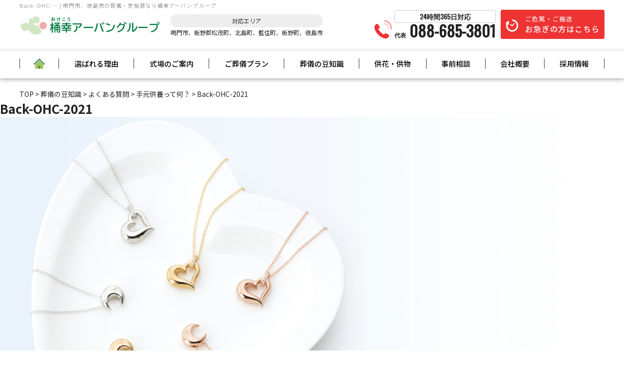

--- FILE ---
content_type: text/html; charset=UTF-8
request_url: https://www.okeko.jp/knowledge/6133/attachment/back-ohc-2021/
body_size: 12118
content:


<!doctype html>
<html lang="ja"
	prefix="og: https://ogp.me/ns#" >

<head>
	<!-- Google Tag Manager -->
<script>(function(w,d,s,l,i){w[l]=w[l]||[];w[l].push({'gtm.start':
new Date().getTime(),event:'gtm.js'});var f=d.getElementsByTagName(s)[0],
j=d.createElement(s),dl=l!='dataLayer'?'&l='+l:'';j.async=true;j.src=
'https://www.googletagmanager.com/gtm.js?id='+i+dl;f.parentNode.insertBefore(j,f);
})(window,document,'script','dataLayer','GTM-MV7SD7L');</script>
<!-- End Google Tag Manager -->
		<meta charset="UTF-8" />
		<meta name="viewport" content="width=device-width, initial-scale=1" />
		<meta name="keywords" content="">
		<meta name="format-detection" content="telephone=no">


    <link rel="profile" href="https://gmpg.org/xfn/11" />

        <!--[if lt IE 9]>
<script src="https://www.okeko.jp/wp-s14/wp-content/themes/twentynineteen/js/respond.js" type="text/javascript"></script>
<script src="https://www.okeko.jp/wp-s14/wp-content/themes/okeko/js/selectivizr-min.js" type="text/javascript"></script>
<script src="https://www.okeko.jp/wp-s14/wp-content/themes/okeko/js/flexibility.js" type="text/javascript"></script>
<![endif]-->

    <title>Back-OHC-2021 | 桶幸アーバングループ｜鳴門市の葬儀・家族葬</title>

		<!-- All in One SEO 4.1.6.2 -->
		<meta name="robots" content="max-image-preview:large" />
		<meta property="og:locale" content="ja_JP" />
		<meta property="og:site_name" content="【公式】桶幸アーバングループ | 鳴門市、徳島市の葬儀・家族葬 | 鳴門市をはじめ、板野郡松茂町、北島町、藍住町、板野町、徳島市での葬儀・家族葬を120年間葬儀を施工してきた桶幸アーバングループにお任せください。当社だからこそできる、プロの極め細やかなサービスでお手伝いさせていただきます。お客様が 「 いいお葬式だったね 」 と言うことのできるサービスを桶幸アーバングループでは、充実させてまいります。" />
		<meta property="og:type" content="article" />
		<meta property="og:title" content="Back-OHC-2021 | 桶幸アーバングループ｜鳴門市の葬儀・家族葬" />
		<meta property="article:published_time" content="2022-04-29T01:24:58+00:00" />
		<meta property="article:modified_time" content="2022-04-29T01:24:58+00:00" />
		<meta name="twitter:card" content="summary" />
		<meta name="twitter:title" content="Back-OHC-2021 | 桶幸アーバングループ｜鳴門市の葬儀・家族葬" />
		<script type="application/ld+json" class="aioseo-schema">
			{"@context":"https:\/\/schema.org","@graph":[{"@type":"WebSite","@id":"https:\/\/www.okeko.jp\/#website","url":"https:\/\/www.okeko.jp\/","name":"\u3010\u516c\u5f0f\u3011\u6876\u5e78\u30a2\u30fc\u30d0\u30f3\u30b0\u30eb\u30fc\u30d7 | \u9cf4\u9580\u5e02\u3001\u5fb3\u5cf6\u5e02\u306e\u846c\u5100\u30fb\u5bb6\u65cf\u846c","description":"\u9cf4\u9580\u5e02\u3092\u306f\u3058\u3081\u3001\u677f\u91ce\u90e1\u677e\u8302\u753a\u3001\u5317\u5cf6\u753a\u3001\u85cd\u4f4f\u753a\u3001\u677f\u91ce\u753a\u3001\u5fb3\u5cf6\u5e02\u3067\u306e\u846c\u5100\u30fb\u5bb6\u65cf\u846c\u3092120\u5e74\u9593\u846c\u5100\u3092\u65bd\u5de5\u3057\u3066\u304d\u305f\u6876\u5e78\u30a2\u30fc\u30d0\u30f3\u30b0\u30eb\u30fc\u30d7\u306b\u304a\u4efb\u305b\u304f\u3060\u3055\u3044\u3002\u5f53\u793e\u3060\u304b\u3089\u3053\u305d\u3067\u304d\u308b\u3001\u30d7\u30ed\u306e\u6975\u3081\u7d30\u3084\u304b\u306a\u30b5\u30fc\u30d3\u30b9\u3067\u304a\u624b\u4f1d\u3044\u3055\u305b\u3066\u3044\u305f\u3060\u304d\u307e\u3059\u3002\u304a\u5ba2\u69d8\u304c \u300c \u3044\u3044\u304a\u846c\u5f0f\u3060\u3063\u305f\u306d \u300d \u3068\u8a00\u3046\u3053\u3068\u306e\u3067\u304d\u308b\u30b5\u30fc\u30d3\u30b9\u3092\u6876\u5e78\u30a2\u30fc\u30d0\u30f3\u30b0\u30eb\u30fc\u30d7\u3067\u306f\u3001\u5145\u5b9f\u3055\u305b\u3066\u307e\u3044\u308a\u307e\u3059\u3002","inLanguage":"ja","publisher":{"@id":"https:\/\/www.okeko.jp\/#organization"}},{"@type":"Organization","@id":"https:\/\/www.okeko.jp\/#organization","name":"\u3010\u516c\u5f0f\u3011\u6876\u5e78\u30a2\u30fc\u30d0\u30f3\u30b0\u30eb\u30fc\u30d7 | \u9cf4\u9580\u5e02\u3001\u5fb3\u5cf6\u5e02\u306e\u846c\u5100\u30fb\u5bb6\u65cf\u846c","url":"https:\/\/www.okeko.jp\/"},{"@type":"BreadcrumbList","@id":"https:\/\/www.okeko.jp\/knowledge\/6133\/attachment\/back-ohc-2021\/#breadcrumblist","itemListElement":[{"@type":"ListItem","@id":"https:\/\/www.okeko.jp\/#listItem","position":1,"item":{"@type":"WebPage","@id":"https:\/\/www.okeko.jp\/","name":"\u30db\u30fc\u30e0","description":"\u9cf4\u9580\u5e02\u3092\u306f\u3058\u3081\u3001\u677f\u91ce\u90e1\u677e\u8302\u753a\u3001\u5317\u5cf6\u753a\u3001\u85cd\u4f4f\u753a\u3001\u677f\u91ce\u753a\u3001\u5fb3\u5cf6\u5e02\u3067\u306e\u846c\u5100\u30fb\u5bb6\u65cf\u846c\u3092120\u5e74\u9593\u846c\u5100\u3092\u65bd\u884c\u3057\u3066\u304d\u305f\u6876\u5e78\u30a2\u30fc\u30d0\u30f3\u30b0\u30eb\u30fc\u30d7\u306b\u304a\u4efb\u305b\u304f\u3060\u3055\u3044\u3002\u5f53\u793e\u3060\u304b\u3089\u3053\u305d\u3067\u304d\u308b\u3001\u30d7\u30ed\u306e\u6975\u3081\u7d30\u3084\u304b\u306a\u30b5\u30fc\u30d3\u30b9\u3067\u304a\u624b\u4f1d\u3044\u3055\u305b\u3066\u3044\u305f\u3060\u304d\u307e\u3059\u3002\u304a\u5ba2\u69d8\u304c \u300c \u3044\u3044\u304a\u846c\u5f0f\u3060\u3063\u305f\u306d \u300d \u3068\u8a00\u3046\u3053\u3068\u306e\u3067\u304d\u308b\u30b5\u30fc\u30d3\u30b9\u3092\u6876\u5e78\u30a2\u30fc\u30d0\u30f3\u30b0\u30eb\u30fc\u30d7\u3067\u306f\u3001\u5145\u5b9f\u3055\u305b\u3066\u307e\u3044\u308a\u307e\u3059\u3002","url":"https:\/\/www.okeko.jp\/"},"nextItem":"https:\/\/www.okeko.jp\/knowledge\/6133\/attachment\/back-ohc-2021\/#listItem"},{"@type":"ListItem","@id":"https:\/\/www.okeko.jp\/knowledge\/6133\/attachment\/back-ohc-2021\/#listItem","position":2,"item":{"@type":"WebPage","@id":"https:\/\/www.okeko.jp\/knowledge\/6133\/attachment\/back-ohc-2021\/","name":"Back-OHC-2021","url":"https:\/\/www.okeko.jp\/knowledge\/6133\/attachment\/back-ohc-2021\/"},"previousItem":"https:\/\/www.okeko.jp\/#listItem"}]},{"@type":"Person","@id":"https:\/\/www.okeko.jp\/author\/okeko\/#author","url":"https:\/\/www.okeko.jp\/author\/okeko\/","name":"okeko","image":{"@type":"ImageObject","@id":"https:\/\/www.okeko.jp\/knowledge\/6133\/attachment\/back-ohc-2021\/#authorImage","url":"https:\/\/secure.gravatar.com\/avatar\/07776eba9a2b98d88d27399667e16e37?s=96&d=mm&r=g","width":96,"height":96,"caption":"okeko"}},{"@type":"ItemPage","@id":"https:\/\/www.okeko.jp\/knowledge\/6133\/attachment\/back-ohc-2021\/#itempage","url":"https:\/\/www.okeko.jp\/knowledge\/6133\/attachment\/back-ohc-2021\/","name":"Back-OHC-2021 | \u6876\u5e78\u30a2\u30fc\u30d0\u30f3\u30b0\u30eb\u30fc\u30d7\uff5c\u9cf4\u9580\u5e02\u306e\u846c\u5100\u30fb\u5bb6\u65cf\u846c","inLanguage":"ja","isPartOf":{"@id":"https:\/\/www.okeko.jp\/#website"},"breadcrumb":{"@id":"https:\/\/www.okeko.jp\/knowledge\/6133\/attachment\/back-ohc-2021\/#breadcrumblist"},"author":"https:\/\/www.okeko.jp\/author\/okeko\/#author","creator":"https:\/\/www.okeko.jp\/author\/okeko\/#author","datePublished":"2022-04-29T01:24:58+09:00","dateModified":"2022-04-29T01:24:58+09:00"}]}
		</script>
		<!-- All in One SEO -->

<link rel='dns-prefetch' href='//yubinbango.github.io' />
<link rel='dns-prefetch' href='//ajax.googleapis.com' />
<link rel='dns-prefetch' href='//s.w.org' />
<link rel="alternate" type="application/rss+xml" title="【公式】桶幸アーバングループ | 鳴門市、徳島市の葬儀・家族葬 &raquo; フィード" href="https://www.okeko.jp/feed/" />
<link rel="alternate" type="application/rss+xml" title="【公式】桶幸アーバングループ | 鳴門市、徳島市の葬儀・家族葬 &raquo; コメントフィード" href="https://www.okeko.jp/comments/feed/" />
		<script>
			window._wpemojiSettings = {"baseUrl":"https:\/\/s.w.org\/images\/core\/emoji\/13.1.0\/72x72\/","ext":".png","svgUrl":"https:\/\/s.w.org\/images\/core\/emoji\/13.1.0\/svg\/","svgExt":".svg","source":{"concatemoji":"https:\/\/www.okeko.jp\/wp-s14\/wp-includes\/js\/wp-emoji-release.min.js?ver=5.8.12"}};
			!function(e,a,t){var n,r,o,i=a.createElement("canvas"),p=i.getContext&&i.getContext("2d");function s(e,t){var a=String.fromCharCode;p.clearRect(0,0,i.width,i.height),p.fillText(a.apply(this,e),0,0);e=i.toDataURL();return p.clearRect(0,0,i.width,i.height),p.fillText(a.apply(this,t),0,0),e===i.toDataURL()}function c(e){var t=a.createElement("script");t.src=e,t.defer=t.type="text/javascript",a.getElementsByTagName("head")[0].appendChild(t)}for(o=Array("flag","emoji"),t.supports={everything:!0,everythingExceptFlag:!0},r=0;r<o.length;r++)t.supports[o[r]]=function(e){if(!p||!p.fillText)return!1;switch(p.textBaseline="top",p.font="600 32px Arial",e){case"flag":return s([127987,65039,8205,9895,65039],[127987,65039,8203,9895,65039])?!1:!s([55356,56826,55356,56819],[55356,56826,8203,55356,56819])&&!s([55356,57332,56128,56423,56128,56418,56128,56421,56128,56430,56128,56423,56128,56447],[55356,57332,8203,56128,56423,8203,56128,56418,8203,56128,56421,8203,56128,56430,8203,56128,56423,8203,56128,56447]);case"emoji":return!s([10084,65039,8205,55357,56613],[10084,65039,8203,55357,56613])}return!1}(o[r]),t.supports.everything=t.supports.everything&&t.supports[o[r]],"flag"!==o[r]&&(t.supports.everythingExceptFlag=t.supports.everythingExceptFlag&&t.supports[o[r]]);t.supports.everythingExceptFlag=t.supports.everythingExceptFlag&&!t.supports.flag,t.DOMReady=!1,t.readyCallback=function(){t.DOMReady=!0},t.supports.everything||(n=function(){t.readyCallback()},a.addEventListener?(a.addEventListener("DOMContentLoaded",n,!1),e.addEventListener("load",n,!1)):(e.attachEvent("onload",n),a.attachEvent("onreadystatechange",function(){"complete"===a.readyState&&t.readyCallback()})),(n=t.source||{}).concatemoji?c(n.concatemoji):n.wpemoji&&n.twemoji&&(c(n.twemoji),c(n.wpemoji)))}(window,document,window._wpemojiSettings);
		</script>
		<style>
img.wp-smiley,
img.emoji {
	display: inline !important;
	border: none !important;
	box-shadow: none !important;
	height: 1em !important;
	width: 1em !important;
	margin: 0 .07em !important;
	vertical-align: -0.1em !important;
	background: none !important;
	padding: 0 !important;
}
</style>
	<link rel='stylesheet' id='wp-block-library-css'  href='https://www.okeko.jp/wp-s14/wp-includes/css/dist/block-library/style.min.css?ver=5.8.12' media='all' />
<style id='wp-block-library-theme-inline-css'>
#start-resizable-editor-section{display:none}.wp-block-audio figcaption{color:#555;font-size:13px;text-align:center}.is-dark-theme .wp-block-audio figcaption{color:hsla(0,0%,100%,.65)}.wp-block-code{font-family:Menlo,Consolas,monaco,monospace;color:#1e1e1e;padding:.8em 1em;border:1px solid #ddd;border-radius:4px}.wp-block-embed figcaption{color:#555;font-size:13px;text-align:center}.is-dark-theme .wp-block-embed figcaption{color:hsla(0,0%,100%,.65)}.blocks-gallery-caption{color:#555;font-size:13px;text-align:center}.is-dark-theme .blocks-gallery-caption{color:hsla(0,0%,100%,.65)}.wp-block-image figcaption{color:#555;font-size:13px;text-align:center}.is-dark-theme .wp-block-image figcaption{color:hsla(0,0%,100%,.65)}.wp-block-pullquote{border-top:4px solid;border-bottom:4px solid;margin-bottom:1.75em;color:currentColor}.wp-block-pullquote__citation,.wp-block-pullquote cite,.wp-block-pullquote footer{color:currentColor;text-transform:uppercase;font-size:.8125em;font-style:normal}.wp-block-quote{border-left:.25em solid;margin:0 0 1.75em;padding-left:1em}.wp-block-quote cite,.wp-block-quote footer{color:currentColor;font-size:.8125em;position:relative;font-style:normal}.wp-block-quote.has-text-align-right{border-left:none;border-right:.25em solid;padding-left:0;padding-right:1em}.wp-block-quote.has-text-align-center{border:none;padding-left:0}.wp-block-quote.is-large,.wp-block-quote.is-style-large{border:none}.wp-block-search .wp-block-search__label{font-weight:700}.wp-block-group.has-background{padding:1.25em 2.375em;margin-top:0;margin-bottom:0}.wp-block-separator{border:none;border-bottom:2px solid;margin-left:auto;margin-right:auto;opacity:.4}.wp-block-separator:not(.is-style-wide):not(.is-style-dots){width:100px}.wp-block-separator.has-background:not(.is-style-dots){border-bottom:none;height:1px}.wp-block-separator.has-background:not(.is-style-wide):not(.is-style-dots){height:2px}.wp-block-table thead{border-bottom:3px solid}.wp-block-table tfoot{border-top:3px solid}.wp-block-table td,.wp-block-table th{padding:.5em;border:1px solid;word-break:normal}.wp-block-table figcaption{color:#555;font-size:13px;text-align:center}.is-dark-theme .wp-block-table figcaption{color:hsla(0,0%,100%,.65)}.wp-block-video figcaption{color:#555;font-size:13px;text-align:center}.is-dark-theme .wp-block-video figcaption{color:hsla(0,0%,100%,.65)}.wp-block-template-part.has-background{padding:1.25em 2.375em;margin-top:0;margin-bottom:0}#end-resizable-editor-section{display:none}
</style>
<link rel='stylesheet' id='contact-form-7-css'  href='https://www.okeko.jp/wp-s14/wp-content/plugins/contact-form-7/includes/css/styles.css?ver=5.4.2' media='all' />
<link rel='stylesheet' id='cf7msm_styles-css'  href='https://www.okeko.jp/wp-s14/wp-content/plugins/contact-form-7-multi-step-module/resources/cf7msm.css?ver=4.1.7' media='all' />
<link rel='stylesheet' id='twentynineteen-style-css'  href='https://www.okeko.jp/wp-s14/wp-content/themes/okeko/style.css?ver=5.8.12' media='all' />
<link rel='stylesheet' id='twentynineteen-print-style-css'  href='https://www.okeko.jp/wp-s14/wp-content/themes/twentynineteen/print.css?ver=5.8.12' media='print' />
<!--n2css--><script type='text/javascript' src='https://ajax.googleapis.com/ajax/libs/jquery/3.3.1/jquery.min.js?ver=3.3.1' id='jquery-js'></script>
<link rel="https://api.w.org/" href="https://www.okeko.jp/wp-json/" /><link rel="alternate" type="application/json" href="https://www.okeko.jp/wp-json/wp/v2/media/6173" /><link rel='shortlink' href='https://www.okeko.jp/?p=6173' />
<link rel="alternate" type="application/json+oembed" href="https://www.okeko.jp/wp-json/oembed/1.0/embed?url=https%3A%2F%2Fwww.okeko.jp%2Fknowledge%2F6133%2Fattachment%2Fback-ohc-2021%2F" />
<link rel="alternate" type="text/xml+oembed" href="https://www.okeko.jp/wp-json/oembed/1.0/embed?url=https%3A%2F%2Fwww.okeko.jp%2Fknowledge%2F6133%2Fattachment%2Fback-ohc-2021%2F&#038;format=xml" />
<script type="text/javascript">var ajaxurl = "https://www.okeko.jp/wp-s14/wp-admin/admin-ajax.php";</script>
        <script type="text/javascript">
            var jQueryMigrateHelperHasSentDowngrade = false;

			window.onerror = function( msg, url, line, col, error ) {
				// Break out early, do not processing if a downgrade reqeust was already sent.
				if ( jQueryMigrateHelperHasSentDowngrade ) {
					return true;
                }

				var xhr = new XMLHttpRequest();
				var nonce = 'ebc8800c93';
				var jQueryFunctions = [
					'andSelf',
					'browser',
					'live',
					'boxModel',
					'support.boxModel',
					'size',
					'swap',
					'clean',
					'sub',
                ];
				var match_pattern = /\)\.(.+?) is not a function/;
                var erroredFunction = msg.match( match_pattern );

                // If there was no matching functions, do not try to downgrade.
                if ( typeof erroredFunction !== 'object' || typeof erroredFunction[1] === "undefined" || -1 === jQueryFunctions.indexOf( erroredFunction[1] ) ) {
                    return true;
                }

                // Set that we've now attempted a downgrade request.
                jQueryMigrateHelperHasSentDowngrade = true;

				xhr.open( 'POST', 'https://www.okeko.jp/wp-s14/wp-admin/admin-ajax.php' );
				xhr.setRequestHeader( 'Content-Type', 'application/x-www-form-urlencoded' );
				xhr.onload = function () {
					var response,
                        reload = false;

					if ( 200 === xhr.status ) {
                        try {
                        	response = JSON.parse( xhr.response );

                        	reload = response.data.reload;
                        } catch ( e ) {
                        	reload = false;
                        }
                    }

					// Automatically reload the page if a deprecation caused an automatic downgrade, ensure visitors get the best possible experience.
					if ( reload ) {
						location.reload();
                    }
				};

				xhr.send( encodeURI( 'action=jquery-migrate-downgrade-version&_wpnonce=' + nonce ) );

				// Suppress error alerts in older browsers
				return true;
			}
        </script>

		<script src="https://ajaxzip3.github.io/ajaxzip3.js" charset="UTF-8"></script>
    <script type="text/javascript">
    jQuery(function(){
        $("#zipcode").attr('onKeyUp', 'AjaxZip3.zip2addr(this,\'\',\'city\',\'city\');');
        $("#zipcode2").attr('onKeyUp', 'AjaxZip3.zip2addr(this,\'\',\'city2\',\'city2\');');
    })
        $('#zip-btn').click(function(event){
            AjaxZip3.zip2addr('m_zip','','m_address','m_address');
            return false;
        })
</script><style>.recentcomments a{display:inline !important;padding:0 !important;margin:0 !important;}</style>    <link rel="apple-touch-icon" sizes="76x76"
        href="https://www.okeko.jp/wp-s14/wp-content/themes/okeko/img/common/apple-touch-icon.png">
    <link rel="icon" type="image/png" sizes="32x32"
        href="https://www.okeko.jp/wp-s14/wp-content/themes/okeko/img/common/favicon-32x32.png">
    <link rel="icon" type="image/png" sizes="16x16"
        href="https://www.okeko.jp/wp-s14/wp-content/themes/okeko/img/common/favicon-16x16.png">
    <meta name="theme-color" content="#ffffff">
    <link rel="stylesheet" type="text/css" href="https://use.fontawesome.com/releases/v5.15.3/css/all.css">
    <link rel="stylesheet" type="text/css" href="https://www.okeko.jp/wp-s14/wp-content/themes/okeko/css/common.css"
        media="screen" />
    <link rel="stylesheet" type="text/css" href="https://www.okeko.jp/wp-s14/wp-content/themes/okeko/css/style.css"
        media="screen" />
    <link rel="stylesheet" href="https://www.okeko.jp/wp-s14/wp-content/themes/okeko/js/lightbox/css/lightbox.css">

        <link rel='stylesheet' id='style-blog-css' href='https://www.okeko.jp/wp-s14/wp-content/themes/okeko/css/style-blog.css'
        type='text/css' media='all' />
        <script>
    $(function() {
        $('#gnav li.bnr').mouseover(function() {
            var index = $('#gnav li.bnr').index(this);
            $('#gnav .tgl_menu').eq(index).stop().slideDown();
        });
        $('#gnav li.bnr').mouseleave(function() {
            var index = $('#gnav li.bnr').index(this);
            $('#gnav .tgl_menu').eq(index).stop().hide();
        });
    });
    </script>
	
    <script>
    $(function() {
        let tabs = $(".js-tab-btn"); // tabのクラスを全て取得し、変数tabsに配列で定義
        $(".js-tab-btn").on("click", function() { // tabをクリックしたらイベント発火
            $(".active").removeClass("active"); // activeクラスを消す
            $(this).addClass("active"); // クリックした箇所にactiveクラスを追加
            const index = tabs.index(this); // クリックした箇所がタブの何番目か判定し、定数indexとして定義
            $(".js-tab-contents").removeClass("show").eq(index).addClass(
                "show"); // showクラスを消して、contentクラスのindex番目にshowクラスを追加
        })
    })
    </script>
	<!--schema setting-->
                		<!--schema setting END-->
	    <!-- OGP -->
    <meta property="og:image" content="https://www.okeko.jp/wp-s14/wp-content/themes/okeko/img/common/ogp_img.png">
</head>

<body class="attachment attachment-template-default single single-attachment postid-6173 attachmentid-6173 attachment-jpeg wp-embed-responsive singular image-filters-enabled">
	<!-- Google Tag Manager (noscript) -->
<noscript><iframe src="https://www.googletagmanager.com/ns.html?id=GTM-MV7SD7L"
height="0" width="0" style="display:none;visibility:hidden"></iframe></noscript>
<!-- End Google Tag Manager (noscript) -->
    <div id="page">
        <header id="masthead" class="site-header" role="banner">
            <div class="head_belt">
                <div class="inner">
                    <div class="head_l">
                        <!-- <h1>タグは別ファイル -->
                        <h1 class="h_tit">Back-OHC-… | 鳴門市、徳島市の葬儀・家族葬なら桶幸アーバングループ </h1>
                        <div class="logo_area">
                            <p class="logo"><a href="https://www.okeko.jp/"><img
                                        src="https://www.okeko.jp/wp-s14/wp-content/themes/okeko/img/common/logo.png"
                                        alt="桶幸アーバンホール"></a></p>
                        </div>
                        <div class="area_list smart_hide">
                            <p>
                                <span>対応エリア</span>鳴門市、板野郡松茂町、北島町、藍住町、板野町、徳島市
                            </p>
                        </div>
                    </div>
                    <div class="head_r">
                        <div class="smart_hide">
                            <span class="icon">
                                <span class="tel_call"></span>
                                <span class="tel_call"></span>
                            </span>
                        </div>
                        <div class="smart_hide">
                            <a href="tel:088-685-3801" class="head_tel">
                                <p class="head-time-txt">24時間365日対応</p>
                                <span class="honsya_text">代表</span>
                                088-685-3801                            </a>
                        </div>
                        <div class="smart_hide">
                            <p class="hurry"><a
                                    href="https://www.okeko.jp/hurry/">ご危篤・ご搬送<br><span>お急ぎの方はこちら</span></a>
                            </p>
                        </div>
                    </div>
                </div><!-- /.inner -->
            </div><!-- /.head_belt -->

            <nav id="gnav_sp" class="nab-sp pc_hide">
                <div id="nav-drawer wf-roundedmplus1c">
                    <input id="nav-input" type="checkbox" class="nav-unshown">
                    <label id="nav-open" for="nav-input"><span></span></label>
                    <label class="nav-unshown" id="nav-close" for="nav-input"></label>
                    <label class="nav-unshown" id="nav-close2" for="nav-input"> <span></span> </label>
                    <span class="menu_ttl">MENU</span>
                    <div id="nav-content">
                        <div class="wrap_nav_content">
                            <div class="nav-content__bnr">
                                <div><a href="tel:088-685-3801"><img
                                            src="https://www.okeko.jp/wp-s14/wp-content/themes/okeko/img/common/bnr-tel_sp.png"
                                            alt="088-685-3801"></a></div>
                                <div><a href="https://www.okeko.jp/club" target="_blank"><img
                                            src="https://www.okeko.jp/wp-s14/wp-content/themes/okeko/img/common/bnr-club_sp.png"
                                            alt=""></a></div>
                                <div><a href="https://www.okeko.jp/inquiry" target="_blank"><img
                                            src="https://www.okeko.jp/wp-s14/wp-content/themes/okeko/img/common/bnr-inquiry_sp.png"
                                            alt=""></a></div>
                            </div>
                            <ul>
                                <li><a href="https://www.okeko.jp">HOME<span>home</span></a></li>
                                <li><a href="https://www.okeko.jp/feature/">選ばれる理由<span>feature</span></a>
                                </li>
                                <li>
                                    <p class="tgl">式場案内<span>hall</span></p>
                                    <ul class="tgl_list">
                                        <li><a href="https://www.okeko.jp/hall/">式場のご案内</a></li>
                                        <li><a href="https://www.okeko.jp/hall/urban_hall/">桶幸アーバンホール空</a>
                                        </li>
                                        <li><a href="https://www.okeko.jp/hall/urban_kai/">桶幸アーバンホール界</a>
                                        </li>
                                        <li><a href="https://www.okeko.jp/hall/heian_hall/">桶幸
                                                家族葬の平安会館</a>
                                        </li>
                                       
                                    </ul>
                                </li>
                                <li>
                                    <p class="tgl">葬儀プラン<span>plan</span></p>
                                    <ul class="tgl_list">
                                        <li><a href="https://www.okeko.jp/price/">葬儀プラン</a></li>
                                        <li><a href="https://www.okeko.jp/price/plan_simple/">-火葬プラン</a>
                                        </li>
                                        <li><a href="https://www.okeko.jp/price/plan_family/">-家族葬プラン(～20名)</a>
                                        </li>
                                        <li><a href="https://www.okeko.jp/price/plan_family02/">-家族葬プラン(20名～)</a>
                                        </li>
                                       
                                    </ul>
                                </li>
                                <li><a href="https://www.okeko.jp/voice/">お客様の声<span>voice</span></a>
                                </li>
                                <li>
                                    <p class="tgl">葬儀の豆知識<span>knowledge</span></p>
                                    <ul class="tgl_list">
                                        <li><a href="https://www.okeko.jp/knowledge/">葬儀の豆知識</a></li>
                                        <li><a href="https://www.okeko.jp/knowledge/manner/">葬儀のマナー</a>
                                        <li><a href="https://www.okeko.jp/knowledge/flow/">葬儀の流れ</a></li>
                                        <li><a href="https://www.okeko.jp/knowledge/faq/">よくある質問</a></li>
                                </li>
                            </ul>
                            </li>
                            <li><a href="https://www.okeko.jp/event/">お知らせ・イベント情報<span>event</span></a>
                            </li>
                            <li><a href="https://www.okeko.jp/club/"
                                    target="_blank">仮会員登録<span>club</span></a>
                            </li>
                            <li><a href="https://www.okeko.jp/society/">
                                    桶幸アーバン倶楽部<span>society</span></a></li>

                            <li><a href="https://www.okeko.jp/member/">
                                    互助会<span>member</span></a></li>
                            <li><a href="https://www.okeko.jp/kyouka/">供花・供物のご案内<span>flower</span></a>
                            </li>
                            <li><a href="https://www.okeko.jp/mourner/">会葬者の方へ<span>mourner</span></a>
                            </li>
                            <li><a href="https://www.okeko.jp/hurry/">お急ぎの方へ<span>hurry</span></a>
                            </li>

                            <li><a href="https://www.okeko.jp/inquiry/"
                                    target="_blank">資料請求<span>inquiry</span></a>
                            </li>
                            <li><a href="https://www.okeko.jp/consultation/"
                                    target="_blank">事前相談<span>consultation</span></a>
                            </li>
                            <li><a href="https://www.okeko.jp/recruit/">採用情報<span>recruit</span></a>
                            </li>
                            <li><a href="https://www.okeko.jp/company/">会社案内<span>company</span></a>
                            </li>
                            <!--<li><a href="https://www.okeko.jp/staff/">スタッフ紹介<span>staff</span></a>
                            </li>-->
                            <li><a href="https://www.okeko.jp/sitemap/">サイトマップ<span>sitemap</span></a>
                            </li>
                            </ul>
                        </div>
                    </div>
                </div>
            </nav>

            <nav id="gnav" class="smart_hide">
                <div class="inner">
                    <ul class="m_gnav">
                        <li><a href="https://www.okeko.jp/"><img
                                    src="https://www.okeko.jp/wp-s14/wp-content/themes/okeko/img/common/home_icon.png"></a>
                        </li>
                        <li><a href="https://www.okeko.jp/feature/">選ばれる理由</a>
                        </li>
                        <li class="pulldown bnr"><a href="https://www.okeko.jp/hall/">式場のご案内</a>
                            <div class="tgl_menu">
                                <div class="inner">
                                    <ul class="dwn_plan dwn_hall">
                                        <li>
                                            <a href="https://www.okeko.jp/hall/urban_hall/">
                                                <div>
                                                    <img src="https://www.okeko.jp/wp-s14/wp-content/themes/okeko/img/common/hall_img01.jpg"
                                                        alt=" ">
                                                    <p><ruby><rb>桶幸</rb><rp>（</rp><rt>おけこう</rt><rp>）</rp></ruby>アーバンホール<ruby><rb>空</rb><rp>（</rp><rt>くう</rt><rp>）</rp></ruby><br>～20名までのご葬儀におすすめ</p>
                                                </div>
                                            </a>
                                        </li>
                                        <li>
                                            <a href="https://www.okeko.jp/hall/urban_kai/">
                                                <div>
                                                    <img src="https://www.okeko.jp/wp-s14/wp-content/themes/okeko/img/common/hall_img03.jpg"
                                                        alt="">
                                                    <p><ruby><rb>桶幸</rb><rp>（</rp><rt>おけこう</rt><rp>）</rp></ruby>アーバンホール<ruby><rb>界</rb><rp>（</rp><rt>かい</rt><rp>）</rp></ruby><br>20名からのご葬儀におすすめ</p>
                                                </div>
                                            </a>
                                        </li>
                                        <li>
                                            <a href="https://www.okeko.jp/hall/heian_hall/">
                                                <div>
                                                    <img src="https://www.okeko.jp/wp-s14/wp-content/themes/okeko/img/common/hall_img02.jpg"
                                                        alt="">
                                                    <p><ruby><rb>桶幸</rb><rp>（</rp><rt>おけこう</rt><rp>）</rp></ruby> 家族葬の平安会館</p>
                                                </div>
                                            </a>
                                        </li>
                                        
                                    </ul>
                                </div>
                            </div>
                        </li>
                        <li class="pulldown bnr"><a href="https://www.okeko.jp/price/">ご葬儀プラン</a>
                            <div class="tgl_menu">
                                <div class="inner">
                                    <ul class="dwn_plan">
                                        <li>
                                            <a href="https://www.okeko.jp/price/plan_simple/">
                                                <div>
                                                    <img src="https://www.okeko.jp/wp-s14/wp-content/themes/okeko/img/common/plan_img01.jpg"
                                                        alt="火葬プラン">
                                                    <p>火葬プラン</p>
                                                </div>
                                            </a>
                                        </li>
                                        <li>
                                            <a href="https://www.okeko.jp/price/plan_family/">
                                                <div>
                                                    <img src="https://www.okeko.jp/wp-s14/wp-content/themes/okeko/img/common/plan_img02.jpg"
                                                        alt="家族葬プラン">
                                                    <p>家族葬プラン（～20名）</p>
                                                </div>
                                            </a>
                                        </li>
                                        <li>
                                            <a href="https://www.okeko.jp/price/plan_family02/">
                                                <div>
                                                    <img src="https://www.okeko.jp/wp-s14/wp-content/themes/okeko/img/common/plan_img04.jpg"
                                                        alt="家族葬プラン">
                                                    <p>家族葬プラン（20名～）</p>
                                                </div>
                                            </a>
                                        </li>
                                        
                                    </ul>
                                </div>
                            </div>
                        </li>
                        <li class="pulldown bnr"><a href="https://www.okeko.jp/knowledge/">葬儀の豆知識</a>
                            <div class="tgl_menu">
                                <div class="inner">
                                    <ul class="dwn_plan">
                                        <li>
                                            <a href="https://www.okeko.jp/knowledge/manner/">
                                                <div>
                                                    <p>葬儀のマナー</p>
                                                </div>
                                            </a>
                                        </li>
                                        <li>
                                            <a href="https://www.okeko.jp/knowledge/flow/">
                                                <div>
                                                    <p>葬儀の流れ</p>
                                                </div>
                                            </a>
                                        </li>
                                        <li>
                                            <a href="https://www.okeko.jp/knowledge/faq/">
                                                <div>
                                                    <p>よくある質問</p>
                                                </div>
                                            </a>
                                        </li>
                                    </ul>
                                </div>
                            </div>
                        </li>
                        <!-- <li><a href="https://www.okeko.jp/event/">お知らせ・イベント情報</a></li> -->
                        <li><a href="https://www.okeko.jp/kyouka/">供花・供物</a></li>
                        <li><a href="https://www.okeko.jp/consultation/" target="_blank">事前相談</a></li>
                        <li><a href="https://www.okeko.jp/company/">会社概要</a></li>
                        <li><a href="https://www.okeko.jp/recruit/">採用情報</a></li>
                    </ul>
                </div><!-- /.inner -->
            </nav>
        </header><!-- #masthead -->
                        <div class="inner">
            <div class="breadcrumbs" vocab="http://schema.org/" typeof="BreadcrumbList">
                <p>
                    <!-- Breadcrumb NavXT 6.6.0 -->
<span property="itemListElement" typeof="ListItem"><a property="item" typeof="WebPage" title="Go to 【公式】桶幸アーバングループ | 鳴門市、徳島市の葬儀・家族葬." href="https://www.okeko.jp" class="home" ><span property="name">TOP</span></a><meta property="position" content="1"></span> &gt; <span property="itemListElement" typeof="ListItem"><a property="item" typeof="WebPage" title="Go to the 葬儀の豆知識 category archives." href="https://www.okeko.jp/knowledge/?post_type=attachment" class="taxonomy category" ><span property="name">葬儀の豆知識</span></a><meta property="position" content="2"></span> &gt; <span property="itemListElement" typeof="ListItem"><a property="item" typeof="WebPage" title="Go to the よくある質問 category archives." href="https://www.okeko.jp/knowledge/faq/?post_type=attachment" class="taxonomy category" ><span property="name">よくある質問</span></a><meta property="position" content="3"></span> &gt; <span property="itemListElement" typeof="ListItem"><a property="item" typeof="WebPage" title="Go to 手元供養って何？." href="https://www.okeko.jp/knowledge/6133/" class="post post-post" ><span property="name">手元供養って何？</span></a><meta property="position" content="4"></span> &gt; <span property="itemListElement" typeof="ListItem"><span property="name" class="post post-attachment current-item">Back-OHC-2021</span><meta property="url" content="https://www.okeko.jp/knowledge/6133/attachment/back-ohc-2021/"><meta property="position" content="5"></span>                </p>
            </div>
        </div>
        
        <div class="fixed_bnrs smart_hide">
            <ul>
                <li><a href="https://www.okeko.jp/club/" target="_blank"><img
                            src="https://www.okeko.jp/wp-s14/wp-content/themes/okeko/img/common/fix_club.png"
                            alt="仮会員登録　緊急の方もすぐに適用"></a></li>
                <li><a href="https://www.okeko.jp/inquiry/" target="_blank"><img
                            src="https://www.okeko.jp/wp-s14/wp-content/themes/okeko/img/common/fix_inquiry.png"
                            alt="無料でお届け資料請求"></a></li>
            </ul>
        </div>

        <div class="fixed_bnrs_sp pc_hide">
            <ul class="flex">
                <li class="fixed_bnrs_sp__tel"><a href="tel:088-685-3801"><img
                            src="https://www.okeko.jp/wp-s14/wp-content/themes/okeko/img/common/fixed_bnrs_sp01.png"
                            alt="電話をかける"></a></li>
                <li class="fixed_bnrs_sp__club"><a href="https://www.okeko.jp/club/" target="_blank"><img
                            src="https://www.okeko.jp/wp-s14/wp-content/themes/okeko/img/common/fixed_bnrs_sp02.png"
                            alt="仮会員登録"></a></li>
                <li class="fixed_bnrs_sp__inquiry"><a href="https://www.okeko.jp/inquiry/"
                        target="_blank"><img
                            src="https://www.okeko.jp/wp-s14/wp-content/themes/okeko/img/common/fixed_bnrs_sp03.png"
                            alt="資料請求"></a></li>
            </ul>
        </div>

        <div id="main">
	<div id="primary" class="content-area">
		<main id="main" class="site-main">

			
				<article id="post-6173" class="post-6173 attachment type-attachment status-inherit hentry entry">

					<header class="entry-header">
					<h1 class="entry-title">Back-OHC-2021</h1>					</header><!-- .entry-header -->

					<div class="entry-content">

						<figure class="entry-attachment wp-block-image">
						<img width="2560" height="1298" src="https://www.okeko.jp/wp-s14/wp-content/uploads/2022/04/Back-OHC-2021-scaled.jpg" class="attachment-full size-full" alt="" loading="lazy" srcset="https://www.okeko.jp/wp-s14/wp-content/uploads/2022/04/Back-OHC-2021-scaled.jpg 2560w, https://www.okeko.jp/wp-s14/wp-content/uploads/2022/04/Back-OHC-2021-300x152.jpg 300w, https://www.okeko.jp/wp-s14/wp-content/uploads/2022/04/Back-OHC-2021-1024x519.jpg 1024w, https://www.okeko.jp/wp-s14/wp-content/uploads/2022/04/Back-OHC-2021-768x389.jpg 768w, https://www.okeko.jp/wp-s14/wp-content/uploads/2022/04/Back-OHC-2021-1536x779.jpg 1536w, https://www.okeko.jp/wp-s14/wp-content/uploads/2022/04/Back-OHC-2021-2048x1038.jpg 2048w, https://www.okeko.jp/wp-s14/wp-content/uploads/2022/04/Back-OHC-2021-1568x795.jpg 1568w" sizes="(max-width: 2560px) 100vw, 2560px" />
							<figcaption class="wp-caption-text"></figcaption>

						</figure><!-- .entry-attachment -->

											</div><!-- .entry-content -->

					<footer class="entry-footer">
					<span class="full-size-link"><span class="screen-reader-text">フルサイズ</span><a href="https://www.okeko.jp/wp-s14/wp-content/uploads/2022/04/Back-OHC-2021-scaled.jpg">2560 &times; 1298</a></span>
						
					</footer><!-- .entry-footer -->
				</article><!-- #post-6173 -->

				
	<nav class="navigation post-navigation" role="navigation" aria-label="投稿">
		<h2 class="screen-reader-text">投稿ナビゲーション</h2>
		<div class="nav-links"><div class="nav-previous"><a href="https://www.okeko.jp/knowledge/6133/" rel="prev"><span class="meta-nav">投稿:</span><br><span class="post-title">手元供養って何？</span></a></div></div>
	</nav>
		</main><!-- .site-main -->
	</div><!-- .content-area -->

</div><!-- #main -->

<footer id="colophon" role="contentinfo">

    <div class="inner site_ft">

        <div class="hall_info">

            <div class="tel_area">
                <div class="logo">
                    <p class="title"><img src="https://www.okeko.jp/wp-s14/wp-content/themes/okeko/img/common/logo_footer.png"
                            alt="桶幸アーバンホール"></p>
                </div>

                <div class="address">
                    <p>桶幸アーバンホール<br>
                        〒772-0011<br>
                        徳島県鳴門市撫養町大桑島字濘岩浜58-2<br>
                        電話：<a href="tel:088-683-0881">088-683-0881</a><br>
                        <br>
                        桶幸 家族葬の平安会館<br>
                        〒772-0012<br>
                        徳島県鳴門市撫養町小桑島字西浜76<br>
                        電話：<a href="tel:088-685-4071">088-685-4071</a><br>
                        <br>
                        株式会社桶幸ウチダ造花本社<br>
                        〒772-0003<br>
                        徳島県鳴門市撫養町南浜字東浜484<br>
                        お客様相談室：<a href="tel:088-685-3801">088-685-3801</a><br>
                        FAX 088-686-8384
                    </p>
                    <p class="btn"><a href="https://www.okeko.jp/company">会社概要</a></p>
                </div>
                <!-- /#copyright -->
            </div>
        </div><!-- .left end -->

        <div class="site_info">
            <div class="site_info02">
                <ul class="ul_info">
                    <li><a href="https://www.okeko.jp/">HOME</a></li>
                    <li><a href="https://www.okeko.jp/feature/">選ばれる理由</a></li>
                    <li><a href="https://www.okeko.jp/hall/">式場のご案内</a>
                        <ul class="ul_sub">
                            <li><a href="https://www.okeko.jp/hall/urban_hall/">桶幸アーバンホール空</a></li>
                            <li><a href="https://www.okeko.jp/hall/urban_kai/">桶幸アーバンホール界</a></li>
                            <li><a href="https://www.okeko.jp/hall/heian_hall/">桶幸 家族葬の平安会館</a></li>
                        </ul>
                    </li>
                    <li class="mt30"><a href="https://www.okeko.jp/price/">葬儀プラン</a>
                        <ul class="ul_sub">
                            <li><a href="https://www.okeko.jp/price/plan_simple/">火葬プラン</a></li>
                            <li><a href="https://www.okeko.jp/price/plan_family/">家族葬プラン(～20名)</a></li>
                            <li><a href="https://www.okeko.jp/price/plan_family02/">家族葬プラン(20名～)</a></li>
                          
                        </ul>
                    </li>
                    <li class="mt30"><a href="https://www.okeko.jp/knowledge/">葬儀の豆知識</a>
                        <ul class="ul_sub">
                            <li><a href="https://www.okeko.jp/knowledge/manner/">葬儀のマナー</a></li>
                            <li><a href="https://www.okeko.jp/knowledge/flow/">葬儀の流れ</a></li>
                            <li><a href="https://www.okeko.jp/knowledge/faq/">よくある質問</a></li>
                        </ul>
                    </li>
                </ul>

                <ul class="ul_info">
                    <li><a href="https://www.okeko.jp/voice/">お客様の声</a></li>
                    <li><a href="https://www.okeko.jp/event/">お知らせ・イベント情報</a></li>
                    <li><a href="https://www.okeko.jp/club/" target="_blank">仮会員登録</a></li>
                    <li><a href="https://www.okeko.jp/society/">桶幸アーバン倶楽部</a></li>
                    <li><a href="https://www.okeko.jp/member/">互助会</a></li>
                    <li><a href="https://www.okeko.jp/kyouka/">供花・供物一覧</a></li>
                    <li><a href="https://www.okeko.jp/mourner/">会葬者の方へ</a></li>
                    <li><a href="https://www.okeko.jp/hurry/">お急ぎの方へ</a></li>
                    <li><a href="https://www.okeko.jp/inquiry/" target="_blank">資料請求</a></li>
                    <li><a href="https://www.okeko.jp/consultation/" target="_blank">事前相談</a></li>
                </ul>

                <ul class="ul_info">
                    <li><a href="https://www.okeko.jp/recruit/">採用情報</a></li>
                    <!--<li><a href="https://www.okeko.jp/staff/">スタッフ紹介</a></li>-->
                    <li><a href="https://www.okeko.jp/sitemap/">サイトマップ</a></li>
                    <li>
                        <ul class="sns_icon">
                            <li>
                                <div class="img_box_side"><a
                                        href="https://www.okeko.jp/wp-s14/wp-content/themes/okeko/img/pdf/line_f.pdf"
                                        target="_blank"><img
                                            src="https://www.okeko.jp/wp-s14/wp-content/themes/okeko/img/common/line_icon.png"
                                            alt="LINE公式アカウント友だち募集中"></a></div>
                            </li>
                            <li>
                                <a href="https://www.instagram.com/okekouchidazouka_official/" target="_blank">
                                    <div class="img_box_side"><img
                                            src="https://www.okeko.jp/wp-s14/wp-content/themes/okeko/img/common/insta_icon.png"
                                            alt="Instagram"></div>
                                </a>
                            </li>
                        </ul>
                    </li>
                    <li class="mt30">
                      <a href="https://www.souljewelry.jp/" target="_blank"><img src="https://www.okeko.jp/wp-s14/wp-content/themes/okeko/img/common/jewelry_bnr1.png"
                        alt="ソウルジュエリー" /></a></li>
                        <li class="mt30">
                          <a href="https://www.algordanza.co.jp/" target="_blank"><img src="https://www.okeko.jp/wp-s14/wp-content/themes/okeko/img/common/jewelry_bnr2.png"
                            alt="ご遺骨からダイヤモンド" /></a></li>
                </ul>
            </div>
        </div>
    </div><!-- /.inner -->
	<address>Copyright &copy; 桶幸アーバングループ. All Rights Reserved.</address>
</footer>


<div id="pagetop" style="display: block;">
    <p><a href="#"></a></p>
</div><!-- /#pagetop -->

</div><!-- #page -->

<script type='text/javascript' src='https://yubinbango.github.io/yubinbango/yubinbango.js' id='yubinbango-js'></script>
<script type='text/javascript' src='https://www.okeko.jp/wp-s14/wp-includes/js/dist/vendor/regenerator-runtime.min.js?ver=0.13.7' id='regenerator-runtime-js'></script>
<script type='text/javascript' src='https://www.okeko.jp/wp-s14/wp-includes/js/dist/vendor/wp-polyfill.min.js?ver=3.15.0' id='wp-polyfill-js'></script>
<script type='text/javascript' id='contact-form-7-js-extra'>
/* <![CDATA[ */
var wpcf7 = {"api":{"root":"https:\/\/www.okeko.jp\/wp-json\/","namespace":"contact-form-7\/v1"}};
/* ]]> */
</script>
<script type='text/javascript' src='https://www.okeko.jp/wp-s14/wp-content/plugins/contact-form-7/includes/js/index.js?ver=5.4.2' id='contact-form-7-js'></script>
<script type='text/javascript' id='cf7msm-js-extra'>
/* <![CDATA[ */
var cf7msm_posted_data = [];
/* ]]> */
</script>
<script type='text/javascript' src='https://www.okeko.jp/wp-s14/wp-content/plugins/contact-form-7-multi-step-module/resources/cf7msm.min.js?ver=4.1.7' id='cf7msm-js'></script>
<script type='text/javascript' src='https://www.okeko.jp/wp-s14/wp-includes/js/wp-embed.min.js?ver=5.8.12' id='wp-embed-js'></script>
	<script>
	/(trident|msie)/i.test(navigator.userAgent)&&document.getElementById&&window.addEventListener&&window.addEventListener("hashchange",function(){var t,e=location.hash.substring(1);/^[A-z0-9_-]+$/.test(e)&&(t=document.getElementById(e))&&(/^(?:a|select|input|button|textarea)$/i.test(t.tagName)||(t.tabIndex=-1),t.focus())},!1);
	</script>
	
<!-- footer固定バナー（PCのみ） -->
<div class="smart_hide">
    <div class="foot_fixed_bnr">
        <div class="inner">
            <ul class="flex">
                <li class="ffb01"><a href="https://www.okeko.jp">
                        <img src="https://www.okeko.jp/wp-s14/wp-content/themes/okeko/img/common/logo_fix.png"
                            alt="桶幸アーバンホール" /></a></li>
                <li class="ffb02-1">24時間365日対応<br>お気軽にお問い合わせください。</li>
                <li class="ffb02">
                    <span class="icon">
                        <span class="tel_call"></span>
                        <span class="tel_call"></span>
                    </span>
                    <span class="honsya_text">代表</span>
                    <a href="tel:088-685-3801">
                        088-685-3801                    </a>
                </li>
                <li class="ffb03"><a href="https://www.okeko.jp/hurry/"><span
                            class="mini">ご危篤・ご搬送</span><br>お急ぎの方へ</a></li>
                <li class="ffb04"><a href="https://www.okeko.jp/inquiry/" target="_blank"><span
                            class="mini">WEBでかんたん1分</span><br>無料資料請求</a></li>
            </ul>
        </div>
    </div><!-- .foot_fixed_bnr end -->
</div>
<!-- ヘッダーより移動 -->
<link href="https://fonts.googleapis.com/css2?family=Noto+Sans+JP:wght@100;300;400;500;700;900&display=swap"
    rel="stylesheet">
<link href="https://fonts.googleapis.com/css2?family=Noto+Serif+JP:wght@200;300;400;500;600;700;900&display=swap"
    rel="stylesheet">
<link href="https://fonts.googleapis.com/css2?family=Oswald:wght@300;400&display=swap" rel="stylesheet">
<link rel="stylesheet" href="https://cdnjs.cloudflare.com/ajax/libs/Swiper/3.4.1/css/swiper.min.css">

<link rel="stylesheet" href="https://ajax.googleapis.com/ajax/libs/jqueryui/1/themes/ui-lightness/jquery-ui.css">

<script src="https://ajax.googleapis.com/ajax/libs/jqueryui/1/jquery-ui.min.js"></script>
<script src="https://ajax.googleapis.com/ajax/libs/jqueryui/1/i18n/jquery.ui.datepicker-ja.min.js"></script>
<script src="https://yubinbango.github.io/yubinbango/yubinbango.js" charset="UTF-8"></script>
<!-- ヘッダーより移動ここまで -->

<script src="https://cdnjs.cloudflare.com/ajax/libs/Swiper/3.4.1/js/swiper.min.js"></script>
<script type='text/javascript' src='https://www.okeko.jp/wp-s14/wp-content/themes/okeko/js/common.js'></script>
<script src="https://www.okeko.jp/wp-s14/wp-content/themes/okeko/js/lightbox/js/lightbox.js" type="text/javascript"></script>
<script type="text/javascript" src="https://www.okeko.jp/wp-s14/wp-content/themes/okeko/js/slick.min.js"></script>
<script type='text/javascript' src='https://www.okeko.jp/wp-s14/wp-content/themes/okeko/js/ofi.min.js'></script>

<script>
objectFitImages();
</script>
<!-- <div id="js-fadeLayer" class="fadeLayer"></div> -->
</body>

</html>


--- FILE ---
content_type: text/css
request_url: https://www.okeko.jp/wp-s14/wp-content/themes/okeko/style.css?ver=5.8.12
body_size: -33
content:
@charset "UTF-8";

/*
 Theme Name:   okeko
 Template:     twentynineteen
*/

--- FILE ---
content_type: text/css
request_url: https://www.okeko.jp/wp-s14/wp-content/themes/okeko/css/style-blog.css
body_size: 2703
content:
/*----------------------------------------------------
  通常投稿
----------------------------------------------------*/

.widgettitle {
    display: none;
}

.archive .inner,
.single .inner {
    max-width: 1200px;
    margin: 0 auto;
}

.eye_box.eye_news {
    background-image: url("../images/pages/eye/eye_news.jpg");
}

.entry-footer {
    display: none;
}

#page.site .inner,
nav.paging {
    display: flex;
    justify-content: space-between;
    flex-wrap: wrap;
}

#primary.blog-site-content {
    flex-basis: 75%;
    width: 75%;
}

#primary.blog-site-content article {
    border: 1px solid #ccc;
    margin: 0 0 48px;
}

.blog-site-content .entry-title {
    background: #007940;
    color: #fff;
    font-size: 20px;
    font-weight: normal;
    line-height: 48px;
    /* height: 48px; */
    padding: 0 20px 0 20px;
    margin: 0 0 24px;
}


/* blogのhタグ周りのスタイル */

.blog-site-content h2:not(.entry-title) {
    margin-top: 60px!important;
    margin-bottom: 35px!important;
    padding: 20px 30px!important;
    border-left: 9px solid #007940;
    background-color: #fafafa;
    color: #333!important;
    font-weight: normal;
    border-bottom: none!important;
    font-size: 22px!important;
}

.blog-site-content h3 {
    position: relative;
    margin-top: 30px!important;
    margin-bottom: 30px!important;
    padding-bottom: 4px!important;
    padding-left: 15px!important;
    border-bottom: 3px solid #e0e0e0;
    font-weight: normal;
    font-size: 20px!important;
}

.blog-site-content h3::after {
    position: absolute;
    bottom: -3px;
    left: 0;
    width: 198px;
    height: 3px;
    background-color: #007940;
    content: '';
}

.blog-site-content h4 {
    margin-top: 20px!important;
    margin-bottom: 20px!important;
    padding-left: 10px!important;
    font-weight: normal;
    font-size: 18px!important;
}

.blog-site-content h4::before {
    display: inline-block;
    margin-right: 5px!important;
    color: #a4c558;
    content: '\f058';
    font-weight: 900;
    font-style: normal;
    font-variant: normal;
    font-size: 20px!important;
    font-family: 'Font Awesome 5 Free';
    line-height: 1;
    -webkit-font-smoothing: antialiased;
    text-rendering: auto;
}

@media screen and (max-width: 768px) {
    .blog-site-content h2:not(.entry-title) {
        margin-top: 40px!important;
        margin-bottom: 20px!important;
        padding: 10px 25px!important;
    }
    .blog-site-content h3 {
        margin-top: 25px!important;
        margin-bottom: 20px!important;
    }
    .blog-site-content h4 {
        margin-top: 20px!important;
        margin-bottom: 5px!important;
    }
}

.blog-site-content .entry-title a {
    color: #fff;
}

.blog-site-content .entry-content {
    padding: 0 24px 24px;
}

.blog-site-content .entry-content .flex {
    align-items: center;
}

.blog-site-content .entry-content .flex .thumbnail {
    border: 1px solid #ddd;
}

.blog-site-content .entry-content .content_text {
    padding-left: 30px;
    width: calc(100% - 400px);
}

.blog-site-content .entry-content .content_text .fablic {
    display: flex;
    align-items: center;
    margin-bottom: 15px;
}

.blog-site-content .entry-content .content_text .fablic .date {
    margin-right: 20px;
    font-size: 14px;
    font-weight: normal;
}

.blog-site-content .entry-content .content_text .fablic .cat {
    background: #ffde00;
    color: #000;
    text-align: center;
    padding: 5px 15px;
    font-size: 14px;
    font-weight: normal;
}

.archive .blog-site-content .entry-content img {
    object-fit: cover;
    width: 400px;
    height: 200px;
}

.single .blog-site-content .entry-content img {
    margin: 0 auto 20px auto;
    text-align: center;
    display: block;
    height: auto;
}

.blog-site-content .continue {
    border: 1px solid #ffde00;
    color: #000;
    padding: 10px;
    border-radius: 50px;
    margin-top: 50px;
    max-width: 180px;
    text-align: center;
    margin-left: auto;
}

.blog_side .title-nolink {
    background: #a4c558;
    color: #fff;
    font-size: 16px;
    font-weight: normal;
    line-height: 40px;
    height: 40px;
    padding: 0 0 0 20px;
    margin: 0 0 24px;
}

.blog-site-content article ul {
    margin-left: 4rem;
    margin-bottom: 1rem;
}

.blog-site-content article ul li {
    position: relative;
    padding: 5px 0;
}

.blog-site-content article ul li::before {
    background-color: #a4c558;
    border-radius: 50%;
    content: '';
    position: absolute;
    top: 13px;
    left: -18px;
    width: 10px;
    height: 10px;
}

.blog-site-content figure ul li::before{
	content:unset;
}


/* .blog_side ul {
    margin: 0 0 24px 0;
} */

#secondary.blog_side {
    flex-basis: 21%;
    max-width: 21%;
}

.search-form {
    display: none;
}

#secondary.blog_side ul li {
    font-size: 12px;
    margin: 0;
    overflow: hidden;
    -o-text-overflow: ellipsis;
    text-overflow: ellipsis;
    width: 100%;
    margin-bottom: 24px;
}

#secondary.blog_side ul .bg_g {
    background: #eee;
}

#secondary.blog_side ul .child {
    padding-left: 20px;
    background: #fff;
}

#secondary.blog_side ul .child a::before {
    content: "-";
    padding-right: 5px;
}

#secondary.blog_side ul li:first-child {
    border-top: none;
}

.blog_side ul li a:link,
.blog_side ul li a:visited {
    color: #666666;
}

.paging a,
.paging .meta-nav {
    color: #000;
    font-weight: 500;
}

.category-parents {
    padding: 10px;
    padding-left: 0;
}

.category-parents:before {
    content: "\f105";
    font-family: "Font Awesome 5 free";
    font-weight: 600;
    color: #007940;
    padding-right: 10px;
}

.child_cat {
    padding-left: 10px;
}

.child_cat li:before {
    content: "\f105";
    font-family: "Font Awesome 5 free";
    font-weight: 600;
    color: #a4c558;
    padding-right: 1rem;
}

.mago_cat {
    border-top: 1px solid #eee;
}

.mago_cat a {
    padding-left: 20px;
}

.mago_cat li:before {
    content: "\f105";
    font-family: "Font Awesome 5 free";
    font-weight: 600;
    color: #a4c558;
    position: relative;
    right: -20px;
}

.category-parents a,
.child_cat a {
    display: inline;
}

.category-parents li,
.child_cat li {
    border-bottom: 1px solid #eee;
}

.paging a {
    border: 1px solid #ffde00;
    background: #ffde00;
    padding: 10px 20px;
}

.monthly-archive {
    overflow-y: scroll;
    margin-top: 30px;
    height: 250px;
    margin-bottom: 24px;
}

.category-archive {
    margin-top: 30px;
}

#secondary.blog_side .widget_categories>ul>.cat-item:first-child {
    border-top: none;
}

#secondary.blog_side .children .cat-item {
    border: none;
}

#secondary.blog_side .children .cat-item a:before {
    content: '-';
}

@media only screen and (max-width: 768px) {
    #page.site .inner {
        display: block;
    }
    #primary.blog-site-content {
        margin-right: 0;
        width: 100%;
    }
    #secondary.blog_side {
        max-width: 100%;
        margin-bottom: 60px;
    }
    nav.paging {
        margin: 20px 0;
    }
    /* nav.paging .next {
        margin: 10px 0;
    } */
    .blog-site-content .entry-title {
        display: flex;
        align-items: center;
        font-size: 18px;
        line-height: 25px;
        /* height: 75px; */
        padding: 10px 20px;
    }
    .blog-site-content .entry-content .flex {
        display: block;
    }
    .blog-site-content .entry-content .content_text {
        padding-left: 0;
        margin-top: 20px;
        width: 100%;
    }
    .blog-site-content .entry-content .content_text .fablic {
        display: block;
    }
    .blog-site-content .entry-content .content_text .fablic .cat {
        max-width: 220px;
        margin-top: 10px;
    }
    .blog-site-content .entry-content {
        padding: 12px;
    }
    #primary.blog-site-content article {
        padding-bottom: 20px;
    }
    .blog-site-content .continue {
        margin-top: 20px;
    }
    .single .blog-site-content .entry-content img {
        height: auto;
    }
    .monthly-archive {
        height: auto;
    }
}

.single .column,
.archive .column {
    padding-top: 0;
}

.staff-ct .recent-entry .entry-date,
.staff-ct .monthly-archive,
.category-staff .date {
    display: none;
}

.staff-ct .recent-entry {
    margin-bottom: 30px;
}

.single .date {
    margin-bottom: 20px;
    color: #555;
    font-size: 15px;
}

.blog-site-content table th,
.blog-site-content table td {
    padding: 15px;
    border: 1px solid #bbb;
    border-color: rgba(153, 153, 153, 0.6);
}

.blog-site-content table th {
    background-color: #eaeaea;
    background-color: rgba(153, 153, 153, 0.2);
    font-weight: bold;
}

.blog-site-content table {
    border: 1px solid #bbb;
    border-color: rgba(153, 153, 153, 0.6);
    border-collapse: collapse;
}


/*----------------------------------------------------
	スタッフ紹介
----------------------------------------------------*/

.staff-ct #primary.blog-site-content {
    width: 100%;
    flex-basis: 100%;
    display: flex;
    justify-content: space-between;
    flex-wrap: wrap;
}

.staff-ct .pagination {
    display: none;
}

.staff_box {
    width: 48%;
    padding: 20px;
    box-shadow: 0 3px 4px rgba(0, 0, 0, 0.1);
    background: #fafafa;
    border-left: 3px solid #0e67b5;
}

@media only screen and (max-width: 768px) {
    .staff-ct #primary.blog-site-content {
        flex-wrap: wrap;
    }
    .staff_box {
        width: 100%;
    }
}

.staff_wrap {
    display: flex;
    justify-content: space-around;
    text-align: center;
    align-items: center;
}

.staff_wrap .staff_wrap_left {
    width: 150px;
}

.staff_wrap .staff_wrap_right {
    flex: 1;
    margin-left: 10px;
}

.staff_wrap .staff_wrap_right .name {
    font-size: 2.6rem;
    color: #007940;
    font-weight: 500;
}

@media only screen and (max-width: 768px) {
    .staff_wrap {
        flex-wrap: wrap;
    }
    .staff_wrap .staff_wrap_left {
        width: 100%;
    }
}

.more_btn {
    font-size: 1.5rem;
    display: inline-block;
    float: right;
}

.staff_list span {
    font-size: 1.2rem;
}

.staff_list .staff_name {
    font-size: 1.6rem;
    font-weight: 500;
    line-height: 1;
}


/*----------------------------------------------------
	構造化FAQ
----------------------------------------------------*/

.faq_wrap {
    padding: 24px;
    border: 1px solid #ccc;
    margin-bottom: 50px;
}

.faq_wrap .schem-faq .question {
    position: relative;
    padding: 10px 10px 10px 40px;
}

.faq_wrap .schem-faq a {
    display: inline-block;
    color: #e98085;
    text-decoration: underline;
}

.faq_wrap .schem-faq li:last-child {
    margin-bottom: 0;
}

.faq_wrap .schem-faq .question:before {
    position: absolute;
    counter-increment: number;
    content: "Q";
    display: inline-block;
    background: #a4c558;
    color: #fff;
    font-family: 'Oswald', sans-serif;
    font-weight: 700;
    font-size: 1.8rem;
    left: 0;
    width: 30px;
    height: 30px;
	border-radius:50%;
    text-align: center;
    top: 50%;
    -webkit-transform: translateY(-50%);
    transform: translateY(-50%);
    display: flex;
    justify-content: center;
    align-items: center;
}

.faq_wrap .schem-faq .answer {
    margin-bottom: 2rem;
    position: relative;
    padding: 10px 10px 10px 40px;
}

.faq_wrap .schem-faq .answer:before {
    position: absolute;
    counter-increment: number;
    content: "A";
    display: inline-block;
    background: #e98085;
    color: #fff;
    font-family: 'Oswald', sans-serif;
    font-weight: 700;
    font-size: 1.8rem;
    left: 0;
    width: 30px;
    height: 30px;
	border-radius:50%;
    text-align: center;
    top: 50%;
    -webkit-transform: translateY(-50%);
    transform: translateY(-50%);
    display: flex;
    justify-content: center;
    align-items: center;
}

figure.wp-block-image ul li::before {
	content:"";
	background-color:none;
	width:0;
	height:0;
}